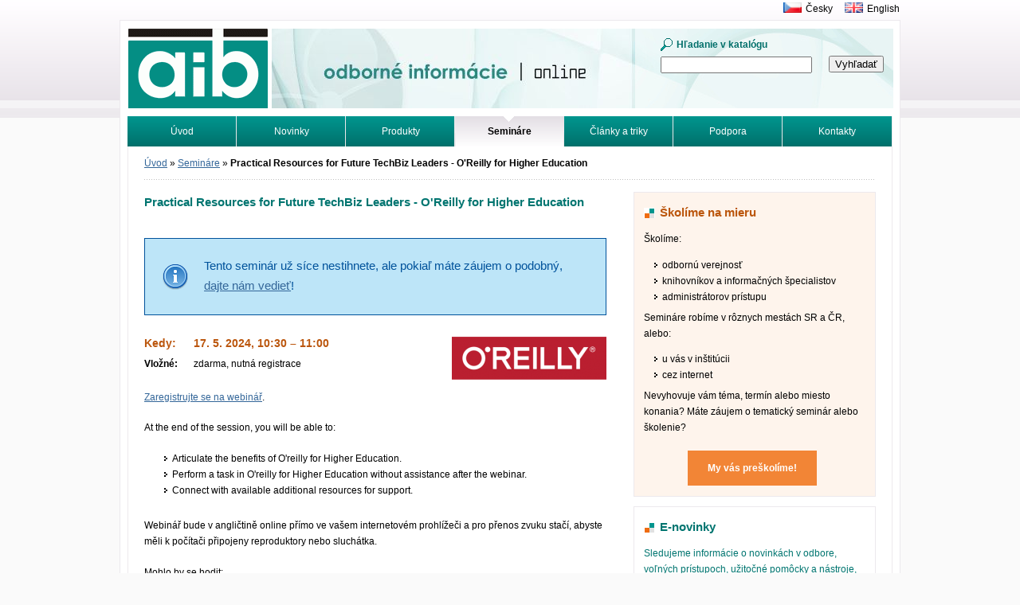

--- FILE ---
content_type: text/html; charset=utf-8
request_url: https://www.aib.sk/seminare/1214-practical-resources-for-future-techbiz-leaders-o-reilly-for-higher-education/
body_size: 3076
content:
<!DOCTYPE html>
<html>
	<head>
		<meta http-equiv="X-UA-Compatible" content="IE=edge">
		<meta charset="utf-8">
		<title>Practical Resources for Future TechBiz Leaders - O'Reilly for Higher Education | Albertina icome Bratislava</title>
		<link rel="stylesheet" media="screen,projection,tv" href="/css/default.min.css" type="text/css">
		<link rel="shortcut icon" href="/favicon.ico" type="image/x-icon">

<meta property="og:title" content="Practical Resources for Future TechBiz Leaders - O&apos;Reilly for Higher Education">
<meta property="og:type" content="article">
<meta property="article:published_time" content="2024-05-11T00:00:00+02:00">
<meta property="og:url" content="https://www.aib.sk/seminare/1214-practical-resources-for-future-techbiz-leaders-o-reilly-for-higher-education/">
<meta property="og:image" content="https://www.aib.sk/img/product/3196-um8ml32vqt.png">
<meta property="og:image:width" content="194">
<meta property="og:image:height" content="54">
	</head>
	<body>
		<div id="main">
			<div id="head">
				<p id="logo"><a href="/"><img src="/img/logo-aib.gif" width="175" height="100" alt=""></a></p>
				<h1>Odborné informácie. Online.<span></span></h1>
<form action="/seminare/1214-practical-resources-for-future-techbiz-leaders-o-reilly-for-higher-education/" method="post" id="frm-searchForm-form">
	<fieldset>
		<label for="frm-searchForm-form-term" class="search">Hľadanie v katalógu</label>
		<br>
		<input type="text" name="term" id="frm-searchForm-form-term" class="text">
	</fieldset>
	<p class="button">
		<input type="submit" name="search" value="Vyhľadať">
	</p>
<input type="hidden" name="_do" value="searchForm-form-submit"></form>
			</div>
			<div id="lang">
				<p><a href="https://www.aip.cz" title="Albertina icome Praha"><img src="/img/cz.gif" width="23" height="13" alt=""></a><a href="https://www.aip.cz" title="Albertina icome Praha">Česky</a><a href="/en/"><img src="/img/en.gif" width="23" height="13" alt=""></a><a href="/en/">English</a></p>
			</div>
<div id="menu">
	<ul>
		<li>
			<a href="/">
				Úvod
			</a>
		</li>
		<li>
			<a href="/novinky/">
				Novinky
			</a>
		</li>
		<li>
			<a href="/produkty/">
				Produkty
			</a>
		</li>
		<li>
			<a href="/seminare/">
				<strong>Semináre</strong>
			</a>
		</li>
		<li>
			<a href="/clanky/">
				Články a triky
			</a>
		</li>
		<li>
			<a href="/podpora/">
				Podpora
			</a>
		</li>
		<li>
			<a href="/kontakt/">
				Kontakty
			</a>
		</li>
		<li>
			<a href="/hladat/">
				Vyhľadávanie
			</a>
		</li>
		<li>
			<a href="/tutorialy/">
				Tutoriály
			</a>
		</li>
	</ul>
</div>
			<div id="in">
				<div id="inbox">
<div id="crumb">
	<p>
			<a href="/">
				Úvod</a>
			<span>&raquo;</span>
			<a href="/seminare/">
				Semináre</a>
			<span>&raquo;</span>
			
				<strong>Practical Resources for Future TechBiz Leaders - O'Reilly for Higher Education</strong>
	</p>
</div>

<div id="textlist">
	<div id="workshop">
		<div class="leftcol">
			<div class="vevent">
				<h2 class="summary">Practical Resources for Future TechBiz Leaders - O'Reilly for Higher Education</h2>

					<div class="flash info">Tento seminár už síce nestihnete, ale pokiaľ máte záujem o podobný, <a href="mailto:jana.machonska@aip.cz?subject=Practical Resources for Future TechBiz Leaders - O'Reilly for Higher Education">dajte nám vedieť</a>!</div>

<div class="illustration">
	
		<img src="/img/product/3196-um8ml32vqt.png" width="194" height="54" alt="">
	
</div>

				<div class="table">
					<table>
						<tbody>
						<tr>
							<th><strong>Kedy:</strong></th>
							<td>
								<strong class="dtstart" title="2024-05-17T10:30:00+02:00">17. 5. 2024, 10:30 – 11:00</strong>
							</td>
						</tr>
						<tr>
							<th>Vložné:</th>
							<td>zdarma, nutná registrace</td>
						</tr>
						</tbody>
					</table>
				</div>

				<p><a
href="https://clarivate.com/training/practical-resources-for-future-techbiz-leaders-oreilly-for-higher-education-2/">Zaregistrujte
se na webinář</a>.</p>

<p>At the end of the session, you will be able to:</p>

<ul>
	<li>Articulate the benefits of O'reilly for Higher Education.</li>

	<li>Perform a task in O'reilly for Higher Education without assistance after the
	webinar.</li>

	<li>Connect with available additional resources for support.</li>
</ul>

<p>Webinář bude v angličtině online přímo ve vašem internetovém
prohlížeči a pro přenos zvuku stačí, abyste měli k počítači
připojeny reproduktory nebo sluchátka.</p>

<p>Mohlo by se hodit:</p>

<ul>
	<li><a href="https://www.aib.sk/podpora/nastroje/2056-about-o-reilly/">O'Reilly
	for Higher Education</a> (video)</li>

	<li><a
	href="https://www.aib.sk/podpora/nastroje/2396-o-reilly-for-higher-education-fast-facts/">O'Reilly
	for Higher Education Fast Facts</a></li>

	<li><a
	href="https://www.aib.sk/podpora/nastroje/2264-o-reilly-for-higher-education-and-o-reilly-for-public-libraries-libguides/">O’Reilly
	for Higher Education LibGuides</a></li>

	<li><a href="https://youtu.be/SOEiYVxsMCY">O’Reilly for Higher Education:
	Technology and Business Essentials</a></li>
</ul>

			</div>

		</div>
<div class="sidebar">
<div class="sidebar-box sidebar-box-pink">
	<h2>Školíme na mieru</h2>

	<p>Školíme:</p>
	<ul>
		<li>odbornú verejnosť</li>
		<li>knihovníkov a informačných špecialistov</li>
		<li>administrátorov prístupu</li>
	</ul>

	<p>Semináre robíme v rôznych mestách SR a ČR, alebo:</p>
	<ul>
		<li>u vás v inštitúcii</li>
		<li>cez internet</li>
	</ul>

	<p>Nevyhovuje vám téma, termín alebo miesto konania? Máte záujem o tematický seminár alebo školenie?</p>

	<p class="cta">
		<a href="mailto:ladislav.svrsek@aib.sk?subject=Záujem o školenie" title="Žiadajte tematické školenie či konzultáciu">My vás preškolíme!</a>
	</p>
</div>
<div class="sidebar-box">
	<h2>E-novinky</h2>

	<p>Sledujeme informácie o novinkách v odbore, voľných prístupoch, užitočné pomôcky a nástroje, ako aj zaujímavé semináre a školenia.</p>

	<p>Šetrite svoj čas. Vyberte si a dostávajte <strong>súhrn toho najzaujímavejšieho</strong> do svojej schránky.</p>

	<p class="cta"><a href="/novinky/enovinky/" title="Novinky e-mailom">Registrujte sa</a></p>
</div>
</div>

	</div>
</div>
				</div>
			</div>
			<div id="foot">
				<div class="in">
					<address class="left vcard">
						<strong>Kontaktujte nás</strong><br>
						<span class="fn org">Albertina icome Bratislava, s.r.o.</span>, <span class="adr"><span class="street-address">Cukrová 14</span>, <span class="postal-code">813 39</span> <span class="locality">Bratislava 1</span></span><br>
						tel.: <span class="tel">02-529 324 50</span><br>
						e-mail: <a href="mailto:aib@aib.sk" title="Kontaktujte nás" class="email">aib@aib.sk</a>
					</address>
				</div>
			</div>
		</div>
		<script type="text/javascript" src="/js/app.min.js"></script>

<script type="text/javascript">
	var _gaq = _gaq || []
	_gaq.push(['_setAccount', "UA-1166140-8"])
	_gaq.push(['_trackPageview']);

	(function() {
		var ga = document.createElement('script')
		ga.type = 'text/javascript'
		ga.async = true
		ga.src = ('https:' == document.location.protocol ? 'https://ssl' : 'http://www') + '.google-analytics.com/ga.js'
		var s = document.getElementsByTagName('script')[0]
		s.parentNode.insertBefore(ga, s)
	})()
</script>

<!-- Google tag (gtag.js) -->
<script async src="https://www.googletagmanager.com/gtag/js?id=G-2187H6037Q"></script>
<script>
    window.dataLayer = window.dataLayer || [];
    function gtag(){ dataLayer.push(arguments); }
    gtag('js', new Date());

    gtag('config', "G-2187H6037Q");
</script>
	</body>
</html>


--- FILE ---
content_type: text/css
request_url: https://www.aib.sk/css/default.min.css
body_size: 4733
content:
*{box-sizing:border-box}a,abbr,acronym,address,applet,b,big,blockquote,body,caption,center,cite,code,dd,del,dfn,div,dl,dt,em,fieldset,form,h1,h2,h3,h4,h5,h6,html,i,iframe,img,ins,kbd,label,legend,li,object,ol,p,pre,q,s,samp,small,span,strike,sub,sup,table,tbody,td,tfoot,th,thead,tr,tt,u,ul,var{border:0;font:inherit;font-size:100%;margin:0;padding:0;vertical-align:baseline}a img{border:none}li,ol,ul{list-style:none}blockquote,q{quotes:none}table{border-collapse:collapse;border-spacing:0;font-size:100%}body{background:#fafafa url("../img/base/body.gif") repeat-x;color:#000;font-family:Tahoma,Geneva,sans-serif;font-size:66.5%;line-height:1.7;min-width:960px;padding:25px 0;text-align:center}.hidden,hr{display:none!important}.end{clear:both;font-size:1px;height:1px;line-height:1px;width:100%}em{font-style:italic}.ms-1{margin-top:1rem}.me-1{margin-bottom:1rem}.ps-1{padding-top:1rem}.pe-1{padding-bottom:1rem}.dotted-bottom-border{border-bottom:1px silver dotted}#textlist li{background:url("../img/base/li.gif") no-repeat 0 .6em;padding-left:10px}#lang{overflow:hidden;position:absolute;right:0;text-align:right;top:-25px;white-space:nowrap;width:400px}#lang img{margin:0 5px 0 15px;position:relative;top:-2px;vertical-align:middle}#lang a:link,#lang a:visited{color:#000;text-decoration:none}#lang a:active,#lang a:focus,#lang a:hover{color:#840000}#main{background:#fff;border:1px solid #ece9ed;font-size:116%;margin:0 auto;padding:0 0 10px 0;position:relative;text-align:center;width:980px}#foot,#in{margin:0 auto;text-align:left;width:960px}#inbox{border:1px solid #ece9ed;border-top:none;padding:15px 20px 20px 20px}#head{background:url("../img/base/head.jpg") no-repeat 190px 10px;height:120px;position:relative;text-align:left}p#logo{padding:10px 0 0 10px;position:relative;z-index:10}#crumb{background:url("../img/base/box.gif") repeat-x left bottom;line-height:1;margin:0 0 15px 0;padding:0 0 15px 0}#inbox #crumb p{padding:0}#about{background:url("../img/base/box1.gif") repeat-y 612px 0;border-top:20px solid #fff;overflow:hidden;width:100%}.left{display:inline;float:left}.right{display:inline;float:right}#about .left,#foot address{width:600px}#about .right,#foot .right,#products .right{width:292px}#foot{background:#f5f5f5;border-top:10px solid #fff;clear:both;color:#474747}#foot .in{border:1px solid #ece9ed;overflow:hidden;padding:15px 20px;zoom:1}p{padding-bottom:1.5em}#foot .right p{clear:left;padding-bottom:10px}#foot p img,#inbox p img,.table img{border:5px solid #fff;display:inline;float:left;margin:5px 10px 0 0}#inbox #newslist p img{border:none;margin:5px 20px 1.4em 0}.table img{border:none;margin:5px 20px 1.4em 24px}td a span{display:none}td a:hover span{background:#f5f5f5;border:1px solid silver;color:#000;display:block;left:20px;overflow:hidden;padding:5px;position:absolute;text-decoration:none;top:-4em;width:146px;z-index:10}#inbox .box-grey p img{border-color:#fff;width:50%;height:auto}#foot p img{border:none}a:link,a:visited{color:#369}a:active,a:focus,a:hover{color:#840000}#menu{text-align:center;width:100%}#menu ul{background:#00827c url("../img/base/menu.jpg") no-repeat;height:38px;margin:0 auto;padding:0;overflow:hidden;width:960px}#menu a,#menu li,#menu strong{display:inline;float:left;height:38px;line-height:38px;overflow:hidden;text-decoration:none;white-space:nowrap;width:137px}#menu a:link,#menu a:visited,#menu strong{background:url("../img/base/menu.gif") no-repeat;color:#fff}#menu a:active,#menu a:focus,#menu a:hover{background-position:center top;color:#fefefe}#menu strong{background-position:right top;color:#000;font-weight:700}#head form{height:100px;position:absolute;right:10px;top:10px;width:300px;z-index:10}#head fieldset{padding:10px}#head input.text{margin:5px 0 10px 0;width:190px}#head label{padding-right:5px}#head p.button{position:absolute;right:10px;top:34px}.button input,input.button{cursor:pointer}label.search{background:url("../img/base/glass.gif") no-repeat left center;color:#006f6a;font-weight:700;padding:5px 0 5px 20px}.form{clear:both;overflow:hidden;padding:0 0 20px 0;width:100%}legend{color:#bb560d;font-size:120%;padding:10px}.email-news fieldset,.form fieldset{border:1px solid #ece9ed;overflow:hidden;padding:10px 30px;zoom:1}.form fieldset input[type=email],.form fieldset input[type=text],.form select,fieldset.email-text input[type=email],fieldset.email-text input[type=text],fieldset.email-text select{display:inline;float:left;margin:0 0 10px 0;width:340px}#searchresult select{width:auto}.form fieldset input.small{width:100px}.form .error{margin:0 0 20px}.submit input,input.button{cursor:pointer;padding:5px 10px}#textlist #newslist .email-news p.submit,#workshop .form p.submit{padding:20px 0;text-align:center}.email-text br,.form br{display:none}.form label,fieldset.email-text label{clear:left;display:inline;float:left;margin:0 20px 10px 0;overflow:hidden;white-space:nowrap;width:145px}.form .email-check label{width:auto}.applist{border:1px solid;background-color:#ffebec;clear:both;color:#d8000c;margin:1em 0;padding:1em 2em;zoom:1}.applist table{background:#fff;border:1px solid #ffc3c5;margin-bottom:20px}.applist td,.applist th{color:#000;padding:3px 10px}.applist th{background:#f5f5f5;font-weight:700}.applist table tr.even td{background-color:#f5f5f5}.applist td{background:url("../img/base/box.gif") repeat-x}.applist p{color:#000}.applist h4{background:url("../img/base/event-applist.gif") no-repeat 0 .2em;font-size:120%;font-weight:700;margin:0 0 10px 0;padding:5px 0 10px 40px}input.noactive{border:none;color:#000;font-weight:700}input.checkbox{margin:0 0 0 10px}.email-news *{vertical-align:middle}.email-check{line-height:2}#textlist #newslist .email-check ul{padding:0}#textlist #newslist .email-check li{background:0 0;padding:0}#textlist #newslist .email-check li li{padding:0 0 0 25px}#textlist #newslist .email-check li li li{padding:0 0 0 41px}.email-check div.left,.email-check div.right{width:49%}#textlist #newslist .email-check ul li{color:#007570}#textlist #newslist .email-check ul li li{color:#000}#textlist #newslist .email-check span{background:url('../img/base/icons/icons.gif');background-position:-32px -80px;cursor:pointer;display:inline-block;font-style:normal;padding:0;height:16px;width:16px}#searchresult{width:100%;overflow:hidden}#sort{width:184px;float:left;line-height:2.5}#sort form *{vertical-align:middle}#sort input,#sort label{margin:0 0 10px 0}#sort input{clear:left;margin:0 5px 0 0}#sort fieldset{padding:10px;border:1px solid #ece9ed;margin:0 0 15px 0}#sort legend{padding:0 5px;margin:0;color:#000;font-size:100%;font-weight:700}#result{width:716px;float:right}#select{padding:0 0 15px 0;background:url("../img/base/box.gif") repeat-x left bottom;text-align:right;margin-bottom:15px}#select fieldset{background:#f5f5f5;padding:10px 15px}#select select{margin-left:35px}.product{width:100%;overflow:hidden;position:relative;padding:0;z-index:0}.product img{float:left;margin:0 20px 20px 0;max-width:200px}p.head a.product-name{font-size:120%}p.head{margin-left:220px}#result .product p.more{position:absolute;right:0;top:0}h1,h1 span{display:block;height:100px;left:190px;overflow:hidden;position:absolute;top:10px;width:456px;z-index:0}h1 span{background:url("../img/base/h1.jpg") no-repeat;left:0;top:0}#foot address strong,h2{color:#007570;font-size:125%;font-weight:700;padding:0 0 10px 0}h3{color:#bb560d;font-size:120%;padding:0 0 10px 0}h4{color:#840000;font-size:105%;font-weight:700;padding:0 0 5px 0}#homebox{background:url("../img/base/home.gif") repeat-y;overflow:hidden;width:100%}#homebox .box{display:inline;float:left;width:306px}#homebox .box h2,#homebox .box p,#homebox .box ul{padding:10px 15px}#homebox .box p,#homebox .box ul{padding-top:0}#about .right h2,#homebox .box h2{background:url("../img/base/h2-sidebar.gif") no-repeat 12px 1.1em;color:#000;padding:10px 15px 5px 32px}#about .right h2{color:#bb560d}#about .right h2{background:url("../img/base/h2-sidebar.gif") no-repeat 0 1.1em;padding-left:20px}#homebox .box-red h2{color:#bb560d}#homebox .box-grey h2,.box-grey p strong{color:#007570}#homebox .box-grey h3,#homebox .box-red h3{color:#000;font-size:100%;font-weight:700;padding:0 15px}#homebox .box li{background:url("../img/base/box.gif") repeat-x;margin:5px 0 0 0;padding:5px 0 0 0}#homebox .box-red li{background:url("../img/base/boxsem.gif") repeat-x}#homebox .box-grey li,#homebox .home li{background:url("../img/base/boxinfo.gif") repeat-x}#homebox li em{display:block;font-style:italic;padding-left:10px}.box-green li a{background:url("../img/base/li.gif") no-repeat 0 .6em;display:block;padding-left:10px;zoom:1}.box-green li a{color:#000}.home li a{background:url("../img/base/li.gif") no-repeat 0 .6em}.box-green li a:active,.box-green li a:focus,.box-green li a:hover{color:#840000}#about .right li a,.box-red li a{background:url("../img/base/lisem.gif") no-repeat 0 .6em;display:block;padding-left:10px;zoom:1}#about .right li a:link,#about .right li a:visited,.box-red li a:link,.box-red li a:visited{color:#bb560d}#newslist h3 a:link,#newslist h3 a:visited,#workshop h3 a:link,#workshop h3 a:visited{color:#bb560d}.right li span{display:block;font-style:italic;padding-left:10px}#about .right li a:active,#about .right li a:focus,#about .right li a:hover,#newslist h3 a:active,#newslist h3 a:focus,#newslist h3 a:hover,#workshop h3 a:active,#workshop h3 a:focus,#workshop h3 a:hover,.box-red li a:active,.box-red li a:focus,.box-red li a:hover{color:#840000}.box-grey li a,.home li a{display:block;padding-left:10px}.box-grey a:link,.box-grey a:visited{color:#007570}.box-grey a:active,.box-grey a:focus,.box-grey a:hover{color:#840000}p.more a{background:url("../img/base/more.gif") no-repeat 0 .4em;padding-left:10px}#textlist li a:link,#textlist li a:visited,p.more a:link,p.more a:visited{color:#369}p.more{clear:right;text-align:right}#textlist #newslist .leftcol p.right img{margin-bottom:0;margin-right:0}#textlist li a:active,#textlist li a:focus,#textlist li a:hover,p.more a:active,p.more a:focus,p.more a:hover{color:#840000}#products{background:url("../img/base/end.gif") repeat-x;margin-top:20px;overflow:hidden;padding-top:20px;width:100%}#textlist #products{background:0 0;margin-top:0;padding-top:0}.leftcol{display:inline;float:left;width:580px}#text #homebox .box li{background:0 0;margin:0;padding:0 0 0 5px}#text #homebox .box li a{background-position:0 .7em;margin:0;padding-bottom:2px;padding-top:2px}#map,#newsdetail,#newslist,#ourteam,#workshop{overflow:hidden;width:100%}.news,.product,.work{background:url("../img/base/box.gif") repeat-x left bottom;margin:0 0 15px 0;overflow:hidden;zoom:1}#map{background:url("../img/base/box.gif") repeat-x;margin:10px 0 0 0;padding:20px 0 0}#textlist #newslist #map p{padding-top:5px;text-align:center}#textlist #newslist .news p,#textlist #newslist address,#textlist #workshop .news p{padding-left:24px}#about h3,#textlist #newslist h3,#textlist #workshop h3{background:url("../img/base/news.gif") no-repeat 0 .3em;padding-left:24px}#textlist #workshop h3{background-image:url("../img/base/workshop.gif")}#newslist h2 span,.news h3 span{color:#00827c;display:block;font-size:90%;font-style:italic;font-weight:400}#ourteam .news h3 span{font-style:normal}#workshop .news h3 span{display:inline;float:right;font-size:100%;font-style:normal;font-weight:700;padding-left:20px;text-transform:uppercase}#newslist h2 span{color:#bb560d}ol,ul{padding:0 0 2em 2em}#about li,#newslist li,#workshop li{background:url("../img/base/li.gif") no-repeat 0 .6em;padding:0 0 0 10px}#about .right .in li{background:0 0;padding:0}#newslist em,#workshop em{font-style:italic}td a{white-space:nowrap}.additional{color:#bb560d;font-size:110%;font-style:italic;margin-top:-10px;padding-bottom:10px!important}#ourteam .additional{color:#00827c;font-size:small;font-style:normal}.illustration{display:block;float:right;margin:5px 0 20px 20px;padding:0;overflow:hidden}#newslist #newsdetail .illustration img{margin:0}#ourteam .illustration{display:inline;float:left;margin:5px 20px 0 0}#contact-box{background-image:url("../img/base/box.gif");background-repeat:repeat-x;background-position:bottom;clear:both;color:#006f6a;margin-bottom:10px;padding-bottom:5px;width:100%}#inbox #contact-box p{padding-left:65px;padding-top:20px;background-image:url("../img/base/box.gif");background-repeat:repeat-x}#contact-box .illustration{display:block;float:left;margin:0;overflow:hidden;padding-top:15px}#catalog{amin-height:600px}#catalog #catmenu a,#catalog #catmenu li,#catalog #catmenu ul{background-image:none;padding:0;margin:0}#catmenu{position:relative;width:920px;margin:0 auto;left:-2px;background:#d9efee url("../img/base/catmenu.jpg") repeat-x;border-bottom:15px solid #fff}#catmenu a.main,#catmenu li.two a{border-right:1px solid #fff}#catmenu a.main:link,#catmenu a:visited{color:#000;text-decoration:none}#catmenu a.main:active,#catmenu a.main:focus,#catmenu a.main:hover{color:#111}#catmenu li.last a.main{border:none}#catmenu li{float:left;width:184px;height:36px;list-style-type:none}#catmenu li.last{margin-right:0}#catalog #catmenu li.last ul li{width:184px;float:none;border-bottom:1px solid #f5f5f5}#catalog #catmenu a{background:0 0;text-decoration:none;color:#000}#catmenu li a{display:block;line-height:36px;text-align:center}#catalog #catmenu li:hover>a{background:#f5f5f5 url("../img/base/cata.gif") no-repeat center bottom}#catalog #catmenu li ul li:hover>a{background:#f5f5f5}#catmenu ul li>ul{position:absolute;display:none;left:0;top:36px;width:920px;background:#c3e9e6;z-index:10}#catmenu ul li.last>ul{width:184px;left:736px}#catmenu li:hover>ul{display:block}#catmenu li:hover ul ul{display:none}#catmenu li:hover ul li:hover ul{display:block;z-index:10}#catalog #catmenu li ul li ul{width:920px;padding:15px 0;background:#f5f5f5;overflow:hidden;border-bottom:1px solid #007973}#catalog #catmenu li ul li ul li{float:left;width:306px;margin:0;padding:0;height:auto;line-height:1}#catalog #catmenu li.two a:link,#catalog #catmenu li.two a:visited{background:#c3e9e6}#catalog #catmenu li.two a:hover,#catalog #catmenu li.two:hover>a{background:#c3e9e6 url("../img/base/cata1.gif") no-repeat center bottom}#catalog #catmenu li ul li a:hover{color:#111}#catalog #catmenu li ul li.two ul li a{position:relative;right:-5px;padding:0 10px 0 30px;text-align:left;display:block;height:28px;line-height:28px;overflow:hidden;background:#f5f5f5;border-right:1px dotted #b7b7b7}#catalog #catmenu li ul li.two ul li a:link,#catalog #catmenu li ul li.two ul li a:visited{background:#f5f5f5;color:#000}#catalog #catmenu li ul li.two ul li:hover>a{color:#f0741e;background:#f5f5f5}#catalog #catmenu li ul li.two ul li a:hover{color:#f0741e;background:#f5f5f5}.table{padding:0 0 20px 0}td,th{padding:2px 10px;text-align:left}th{font-weight:700;padding-left:0}td strong,th strong{color:#bb560d;font-size:110%}#news,#tools{background:url("../img/base/box.gif") repeat-x;clear:both;padding:20px 0 0 0;width:100%}#news li em{font-style:italic}#contact p,#map,.event-item-list .table,.trial-item-list .table{padding-left:24px}.column{display:inline-block;width:8em}#inbox #newslist p img.download{float:none;margin:0 0 -3px 0;padding-left:5px}.required label::after,label.required::after{color:red;content:" *"}.flash{border:1px solid;background-repeat:no-repeat;background-position:1.5em center;clear:both;font-size:120%;margin:1.5em 0;padding:1.5em 1.5em 1.5em 5em;zoom:1}.success{color:#4f8a10;background-color:#dff2bf;background-image:url('../img/base/flash-success.png')}.info{color:#00529b;background-color:#bde5f8;background-image:url('../img/base/flash-info.png')}.warning{color:#9f6000;background-color:#feefb3;background-image:url('../img/base/flash-warning.png')}.error{color:#d8000c;background-color:#ffebec;background-image:url('../img/base/flash-error.png')}.tool-list>ul{background:url("../img/base/box.gif") repeat-x left bottom;border-bottom:15px solid #fff}#textlist .tool-list>ul li{background:0 0;padding:5px 0 5px 25px}#textlist .tool-list>ul p{padding:0}#textlist .tool-list>ul img{float:left;margin:3px 0 0 -25px}#textlist .tool-list>ul ul{padding-top:5px}#textlist .tool-list>ul ul li{background:url("../img/base/li.gif") no-repeat 0 .9em;padding:3px 0 0 10px}.search-form{padding-bottom:15px;margin-bottom:15px}.search-form *{vertical-align:middle}.search-form fieldset{border:1px solid #ece9ed;overflow:hidden;padding:10px 30px}.search-form label{display:inline-block;width:4.5em}.search-form input[type=text]{padding:5px}.search-form .button{margin-left:15px}.search-form select{margin:10px}#results{overflow:hidden;width:100%}#newslist #results .news{background-image:none;margin:0;padding:15px 15px 0 15px}#newslist #results .news h3{background:none repeat scroll 0 0 rgba(0,0,0,0);padding-bottom:0}#results .odd{background-color:#f7f7f7}#newslist #results .bottom{background:url("../img/base/box.gif") repeat-x;padding-top:15px}.facet-button{display:block}.cta{text-align:center;font-weight:700}.cta a:link,.cta a:visited{background:#f28536;color:#fff;display:inline-block;padding:1em 2em;text-decoration:none}.cta a:active,.cta a:focus,.cta a:hover{color:#f5f5f5;background-color:#00958e 0%;background:-webkit-linear-gradient(bottom,#00958e 0,#006e69 100%) #00958e 0 no-repeat;background:-moz-linear-gradient(bottom,#00958e 0,#006e69 100%) #00958e 0 no-repeat;background:-ms-linear-gradient(bottom,#00958e 0,#006e69 100%) #00958e 0 no-repeat;background:-o-linear-gradient(bottom,#00958e 0,#006e69 100%) #00958e 0 no-repeat;background:linear-gradient(bottom,#00958e 0,#006e69 100%) #00958e 0 no-repeat}.sidebar{float:right;width:304px}.sidebar-box{border:1px solid #ece9ed;color:#007570;margin-bottom:1em;padding:1em 1.5em 1em 1em}.sidebar-box h2{background:url('../img/base/h2-sidebar.gif') no-repeat 0 7px;padding-left:20px}.sidebar-box ul{padding:.5em 0 .5em 1em}.sidebar-box p+ul{margin-top:-1em}.sidebar-box .cta{padding-bottom:0}.sidebar-box a:link{font-weight:700}.sidebar-box-green{background-color:#e7f4f3}.sidebar-box-grey,.sidebar-box-pink{color:#000;background-color:#f7f7f7}.sidebar-box-grey h2{color:#000}.sidebar-box-pink{background-color:#fef4ec}.sidebar-box-pink h2,.sidebar-box-pink strong{color:#bb560d}#about .sidebar-box-pink{background-color:#fff;border:none}#about .sidebar-box-pink strong{color:#000}.product-discarded{border-bottom:1px solid silver;margin-bottom:4em;padding-bottom:2em}.product-discarded .flash{margin-top:0}.product-discarded .cta{margin-top:1em}.pagination{overflow:hidden;text-align:center;width:100%}#result .pagination p,#textlist #newslist .pagination p,#textlist #workshop .pagination p{display:table;margin:0 auto;padding:0}.pagination a,.pagination span,.pagination strong{border:1px solid #ece9ed;display:inline;float:left;margin:0 5px;padding:2px 7px;text-decoration:none}.pagination strong{background:#198c7c;border-color:#198c7c;color:#fff}.pagination span{border:none;margin:0}#result .pagination a:link,#result .pagination a:visited,#textlist #newslist .pagination a:link,#textlist #newslist .pagination a:visited,#textlist #workshop .pagination a:link,#textlist #workshop .pagination a:visited{background:#f7f7f7;border-color:#cfcfcf;color:#000}#result .pagination a:active,#result .pagination a:focus,#result .pagination a:hover,#textlist #newslist .pagination a:active,#textlist #newslist .pagination a:focus,#textlist #newslist .pagination a:hover,#textlist #workshop .pagination a:active,#textlist #workshop .pagination a:focus,#textlist #workshop .pagination a:hover{background:#bb560d;border-color:#bb560d;color:#fff}.support-card{padding-bottom:2em;margin-bottom:3em;overflow:auto;width:100%;border-bottom:1px dotted silver}.support-card ul li span{font-style:normal;display:inline;padding-left:0}.support-card ul ul{padding:.5em 2em}.support-card-item{width:50%}.support-card-teaser{padding:1em}
